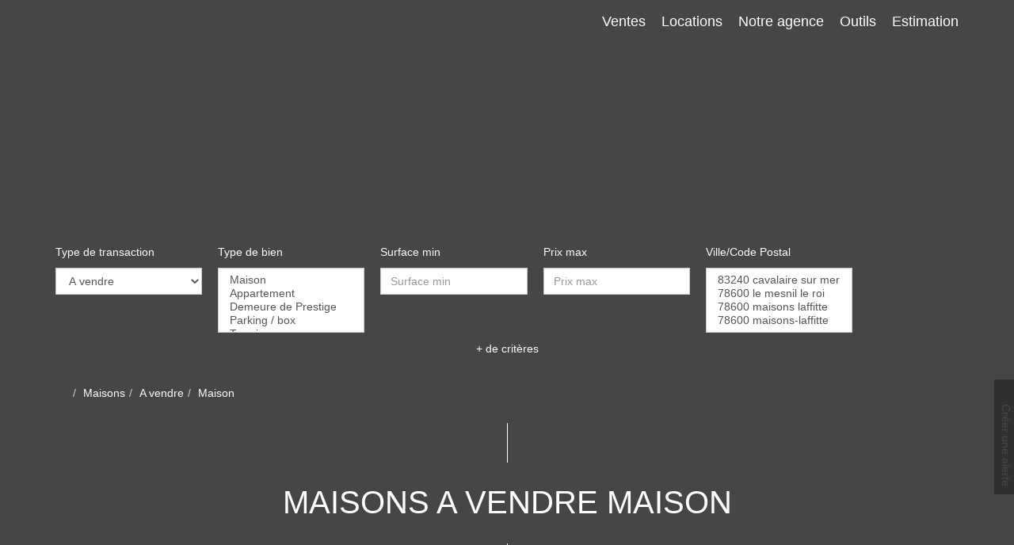

--- FILE ---
content_type: text/html; charset=UTF-8
request_url: https://www.longueil-immobilier.com/type_bien/4-40-26/maisons.html
body_size: 2329
content:
<!DOCTYPE html>
<html lang="en">
<head>
    <meta charset="utf-8">
    <meta name="viewport" content="width=device-width, initial-scale=1">
    <title></title>
    <style>
        body {
            font-family: "Arial";
        }
    </style>
    <script type="text/javascript">
    window.awsWafCookieDomainList = [];
    window.gokuProps = {
"key":"AQIDAHjcYu/GjX+QlghicBgQ/[base64]",
          "iv":"CgAH8COncgAAAJbT",
          "context":"gEqMA5WQB70n/jt+2VEA84bY4pTpjxTgDwcEX1RL+wK9nhCz1tkEm6NY0dbVCOU78k/zPKkTD037yWLVKThG1CAedXRIIUfaEKsu4Z7vIPS84FGB2yk5/5D0ybp6RbULc1isXgXwP3rnof54C/txEz2puaE4d9ix3Bi87Y0F/CwVGa5i4Md44zimHzzddSPv/Zfrk5XhJC0z3sJwAzvjCGzizipCcV6LTK/U/gLtVS697ZRDk2qwbwfsgxPI6SZ5mKEtfybOeaGHNQSO0qpoUSUZ8wd++1tflFWPuUfQYEW7TQeePvHj/NQzw7AVJTmJVCh9rXT/kVNEyYct1e/zmhHgT6wBD8orxp2beaXRcIEINrcIbcCYDA8aBFiVwpHiLQFQADA+lJt+4Wik7RgR1T+PKWpJ2zcpb3twdgnHG3/dPDk2E06cBZHMsU/hY/EFbHRrKwYTHSoR84zmjCACGRuIMJ9P7oTMs2JrPH4Sjo0aozkJInemQXrndaa04r8H3mXntT/4SBL6Az1v5osabSG5y784YdGMmJ9lBoLzT2/CN+hNgSZ6jbmJmjvQXB7TbgiGP0BHehSKKEpC22vtNqQJ73+m+ndk1sdiPnaj2gIlXKATUfvxfPlpEsVqc144TAKlcK7RD/yd7xSNFtYdO6CrYSzCu4Uydb6rks0/LycRLZF/r7xukrbVFNpQdnXaUSrEioh+qw0LjPfXfot3+jUEd5ccdbVRZ1YSHGf7xDqf9PUgEFvBomDHMitJBqOIbt9vF9voBNu0Qp8zcQAdHLjL29SA9Qb4TQ=="
};
    </script>
    <script src="https://7813e45193b3.47e58bb0.eu-west-3.token.awswaf.com/7813e45193b3/28fa1170bc90/1cc501575660/challenge.js"></script>
</head>
<body>
    <div id="challenge-container"></div>
    <script type="text/javascript">
        AwsWafIntegration.saveReferrer();
        AwsWafIntegration.checkForceRefresh().then((forceRefresh) => {
            if (forceRefresh) {
                AwsWafIntegration.forceRefreshToken().then(() => {
                    window.location.reload(true);
                });
            } else {
                AwsWafIntegration.getToken().then(() => {
                    window.location.reload(true);
                });
            }
        });
    </script>
    <noscript>
        <h1>JavaScript is disabled</h1>
        In order to continue, we need to verify that you're not a robot.
        This requires JavaScript. Enable JavaScript and then reload the page.
    </noscript>
</body>
</html>

--- FILE ---
content_type: text/css;charset=ISO-8859-1
request_url: https://www.longueil-immobilier.com/templates/template_voltaire/catalog/css/style.css.php?1759767566
body_size: 204
content:

	#header .header-menu .container-menu .menu-logo .logo{
		height: 100%;
	}

	@media (max-width: 991px){
		.page_home #header .header-title, #header .header-title{
			margin-top: 100%;
		}
	}

	:root {
		--color-1: #474747;
		--color-1-30: rgba(71,71,71,0.3);
		--color-1-40: rgba(71,71,71,0.4);
		--color-1-70: rgba(71,71,71,0.7);
		--color-2: #303031;
		--color-3: #FFFFFF;
		--color-3-70: rgba(255,255,255,0.7);
		--color-3-alt-1: rgb(245,245,245);
		--color-3-alt-2: rgb(205,205,205);
		--font-1: 'Montserrat', sans-serif;
		--font-2: 'Montserrat', sans-serif;

		--color-materialize: var(--color-2);
		--color-materialize3: #59595a;
		--color-materialize4: #989899;
	}
